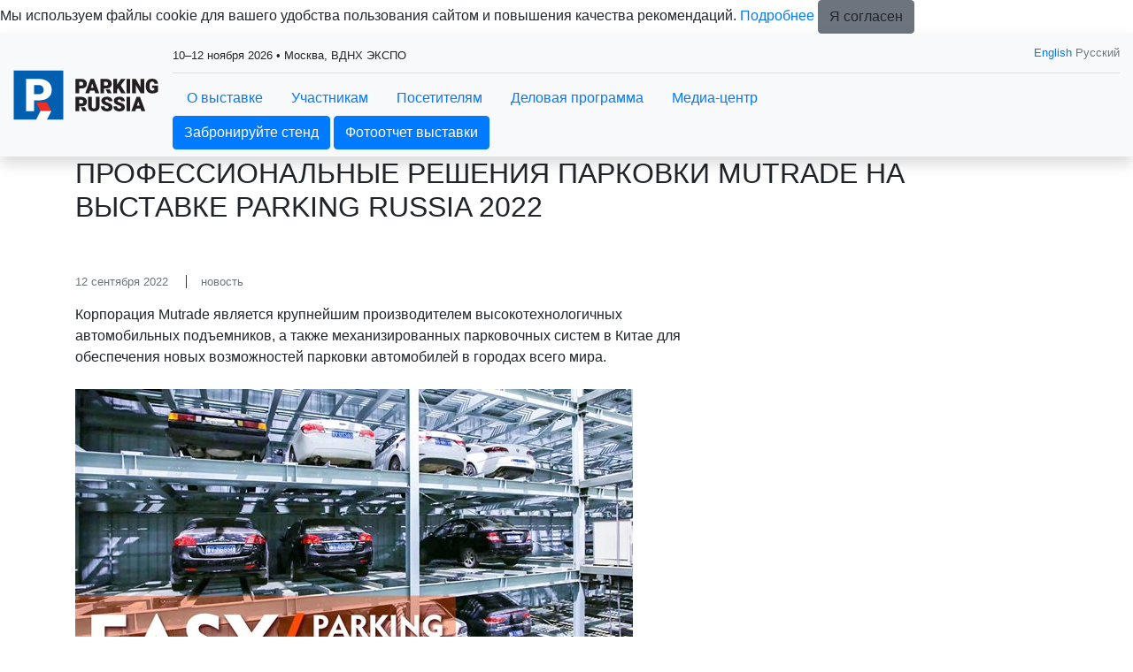

--- FILE ---
content_type: text/html; charset=utf-8
request_url: https://parking-expo.ru/ru-RU/press/news/5809.aspx
body_size: 17497
content:
<!doctype html>
<html xmlns="http://www.w3.org/1999/xhtml" >
<head id="head"><title>
	Parking Russia - Новости
</title><meta name="description" content="Новости выставки Parking Russia. Москва" /> 
<meta charset="UTF-8" /> 
<meta name="keywords" content="Выставка парковочного оборудования, выставка паркинг москва, выставка парковочное пространство, парковочная выставка, все для парковок, выставка автоматизации парковок, выставка решений для монетизации паркингов, все для управления парковкой" /> 
<meta http-equiv="X-UA-Compatible" content="IE=edge" />
<meta name="viewport" content="width=device-width, initial-scale=1, shrink-to-fit=no">
<link rel="icon" href="/images/design/favicon.ico" type="image/x-icon" />

<meta property="og:type" content="website">
<meta property="og:title" content="Международная выставка оборудования и технологий для обустройства и эксплуатации парковочного пространства">
<meta property="og:description" content="Parking Russia - специализированная выставка, ориентированная на решение задач по строительству и обустройству паркингов на объектах городской инфраструктуры, муниципальных, коммерческих и промышленных объектах. Ежегодно в г. Москве.">
<meta property="og:image" content="https://parking-expo.ru/ru-RU/images/design/exhibition-logotype.aspx">
<meta property="og:url" content="https://parking-expo.ru/">

<!-- CSS styles -->
<link href="/CMSScripts/Custom/libs/old/bootstrap.min.css" rel="stylesheet" type="text/css">
<link href="/CMSScripts/Custom/libs/old/owl.carousel.min.css" rel="stylesheet" type="text/css">
<link href="/CMSScripts/Custom/libs/old/owl.theme.default.min.css" rel="stylesheet" type="text/css">
<link href="/CMSScripts/Custom/libs/old/photoswipe.min.css" rel="stylesheet" type="text/css"> 
<link href="/CMSScripts/Custom/libs/old/default-skin.min.css" rel="stylesheet" type="text/css"> 
<link href="/CMSPages/GetResource.ashx?stylesheetname=lt_style&v=1768383480" rel="stylesheet" type="text/css" />

<!-- JS files -->
<script src="/CMSScripts/Custom/libs/old/jquery.min.js" type="text/javascript"></script>

<!-- JS Files for Svg Area -->
<script src="/Scripts/svg-pan-zoom.js"></script>

<!-- Yandex.Metrika counter -->
<script type="text/javascript" >
   (function(m,e,t,r,i,k,a){m[i]=m[i]||function(){(m[i].a=m[i].a||[]).push(arguments)};
   m[i].l=1*new Date();
   for (var j = 0; j < document.scripts.length; j++) {if (document.scripts[j].src === r) { return; }}
   k=e.createElement(t),a=e.getElementsByTagName(t)[0],k.async=1,k.src=r,a.parentNode.insertBefore(k,a)})
   (window, document, "script", "https://mc.yandex.ru/metrika/tag.js", "ym");

   ym(83854870, "init", {
        clickmap:true,
        trackLinks:true,
        accurateTrackBounce:true,
        webvisor:true,
        trackHash:true
   });
</script>
<noscript><div><img src="https://mc.yandex.ru/watch/83854870" style="position:absolute; left:-9999px;" alt="" /></div></noscript>
<!-- /Yandex.Metrika counter -->

<!-- Yandex.Metrika ClientID catcher -->
<script>
window.addEventListener('b24:form:init', (event) => {
  let form = event.detail.object;
  let yaCID;
  ym(83854870, 'getClientID', function (clientID) {
    yaCID = clientID;
  });
  form.setProperty("clientID", yaCID);
});
</script>
<!-- /Yandex.Metrika ClientID catcher -->

<script type="text/javascript">!function(){var t=document.createElement("script");t.type="text/javascript",t.async=!0,t.src="https://vk.com/js/api/openapi.js?169",t.onload=function(){VK.Retargeting.Init("VK-RTRG-1113814-gOQ0S"),VK.Retargeting.Hit()},document.head.appendChild(t)}();</script><noscript><img src="https://vk.com/rtrg?p=VK-RTRG-1113814-gOQ0S" style="position:fixed; left:-999px;" alt=""/></noscript>
 
</head>
<body class="LTR Safari Chrome Safari120 Chrome120 RURU ContentBody" >
    <form method="post" action="/ru-RU/press/news/5809.aspx" id="form">
<div class="aspNetHidden">
<input type="hidden" name="manScript_HiddenField" id="manScript_HiddenField" value="" />
<input type="hidden" name="__EVENTTARGET" id="__EVENTTARGET" value="" />
<input type="hidden" name="__EVENTARGUMENT" id="__EVENTARGUMENT" value="" />

</div>

<script type="text/javascript">
//<![CDATA[
var theForm = document.forms['form'];
if (!theForm) {
    theForm = document.form;
}
function __doPostBack(eventTarget, eventArgument) {
    if (!theForm.onsubmit || (theForm.onsubmit() != false)) {
        theForm.__EVENTTARGET.value = eventTarget;
        theForm.__EVENTARGUMENT.value = eventArgument;
        theForm.submit();
    }
}
//]]>
</script>


<script src="/WebResource.axd?d=g23q22j9rXJ5QSzu1Ix_W5-PkvslQ_rLc6sDWp9F6W3wvbUly-wJiO_sI9m07SxUX72Ar6neY9WXCfoCj1ZwQypP6W01&amp;t=638286173964787378" type="text/javascript"></script>

<input type="hidden" name="lng" id="lng" value="ru-RU" />
<script type="text/javascript">
	//<![CDATA[

function PM_Postback(param) { if (window.top.HideScreenLockWarningAndSync) { window.top.HideScreenLockWarningAndSync(1080); }__doPostBack('m',param); }
function PM_Callback(param, callback, ctx) { if (window.top.HideScreenLockWarningAndSync) { window.top.HideScreenLockWarningAndSync(1080); }WebForm_DoCallback('m',param,callback,ctx,null,true); }
//]]>
</script>
<script src="/ScriptResource.axd?d=t15fpSkhHnkIRcapLpZl-DJ0z60RsP46F6hIZwGmR_OQrMjlz3Zpjh-h69tsrkVbDgTilY3IK16KCw-CxxRL2abWAenqHzekBeCTfgwebHkCQ2CvrF7xhHu9y-60EoQXSyldFA2&amp;t=3a1336b1" type="text/javascript"></script>
<script src="/ScriptResource.axd?d=ke0TvqpAKXqgJTTueoFULNfY2pERjxBagmfEaaYcCv8wT7BJDWkm6iQrRExOMNhXwKrH5xYa157rQxLsxfRg1yLmZCWs1l8HaqW5TuwfNQv48cDiLXuo_BLjvRFiPgDd9wh_-w2&amp;t=3a1336b1" type="text/javascript"></script>
<div class="aspNetHidden">

	<input type="hidden" name="__VIEWSTATEGENERATOR" id="__VIEWSTATEGENERATOR" value="A5343185" />
	<input type="hidden" name="__SCROLLPOSITIONX" id="__SCROLLPOSITIONX" value="0" />
	<input type="hidden" name="__SCROLLPOSITIONY" id="__SCROLLPOSITIONY" value="0" />
</div>
    <script type="text/javascript">
//<![CDATA[
Sys.WebForms.PageRequestManager._initialize('manScript', 'form', ['tctxM',''], [], [], 90, '');
//]]>
</script>
<div id="CMSHeaderDiv">
	<!-- -->
</div>
    <div id="ctxM">

</div>
    
<div class="main-wrapper">  
  <nav class="bg-light sticky-top shadow">
	<div class="container-fluid d-flex py-2 align-items-center">      
      <div class="mr-3 mr-auto">
        <a class="navbar-brand" href="/">
		  <img src="/images/design/exhibition-logotype.aspx" alt="logo" />
	    </a>
      </div>
      <div class="w-100 d-none d-sm-block">
        <div class="border-1 border-bottom pb-2 pt-1 mb-2 short-info">
          <div class="row"><div class="col-sm-8"><small>10–12 ноября 2026 • Москва, ВДНХ ЭКСПО



</small></div><div class="col-sm-4 text-right">
      <small>
      <div class="language text-muted">
      <a href="/en-GB/press/news/5809.aspx">English</a> Русский
</div>
      </small>
      </div></div>
        </div>
        <div class="nav-menu-line">
          
<ul class="nav d-inline-flex">
  <li class="nav-item dropdown"><a class="nav-link" href="#" data-toggle="dropdown" aria-haspopup="true" aria-expanded="false">О выставке</a><div class="dropdown-menu"><a class="dropdown-item" href="/ru-RU/about/sections.aspx" >Разделы выставки</a>
<a class="dropdown-item" href="/ru-RU/about/exhibitor-list.aspx" >Список участников 2025</a>
<a class="dropdown-item" href="/ru-RU/about/products.aspx" >Каталог продукции 2025</a>
<a class="dropdown-item" href="/ru-RU/about/exposition.aspx" >Интерактивный план 2025</a>
<a class="dropdown-item" href="/ru-RU/about/Catalogue.aspx" >Путеводитель выставки 2025</a>
<a class="dropdown-item" href="/ru-RU/about/venue.aspx" >Как добраться</a>
<a class="dropdown-item" href="/ru-RU/about/support.aspx" >Спонсоры и партнёры</a>
<a class="dropdown-item" href="/ru-RU/about/organiser.aspx" >Организатор</a>
<a class="dropdown-item" href="/ru-RU/about/contacts.aspx" >Контакты</a>
<a class="dropdown-item" href="/ru-RU/about/travel.aspx" >Гостиницы и визовая поддержка</a></div></li>
<li class="nav-item dropdown"><a class="nav-link" href="#" data-toggle="dropdown" aria-haspopup="true" aria-expanded="false">Участникам</a><div class="dropdown-menu"><a class="dropdown-item" href="/ru-RU/exhibitors/book.aspx" >Забронировать стенд</a>
<a class="dropdown-item" href="/ru-RU/exhibitors/exhibitors-feedback.aspx" >Отзывы участников</a>
<a class="dropdown-item" href="/ru-RU/exhibitors/why-exhibit.aspx" >Преимущества участия</a>
<a class="dropdown-item" href="/ru-RU/exhibitors/marketing-options.aspx" >Рекламные и спонсорские возможности выставки</a>
<a class="dropdown-item" href="/ru-RU/exhibitors/stand-promo.aspx" >Как привлечь больше посетителей на стенд?</a></div></li>
<li class="nav-item dropdown"><a class="nav-link" href="#" data-toggle="dropdown" aria-haspopup="true" aria-expanded="false">Посетителям</a><div class="dropdown-menu"><a class="dropdown-item" href="/ru-RU/visitors/e-ticket.aspx" >Получить электронный билет</a>
<a class="dropdown-item" href="/ru-RU/visitors/why-visit.aspx" >Преимущества посещения</a>

<a class="dropdown-item" href="/ru-RU/visitors/visit-rules.aspx" >Правила посещения</a>



<a class="dropdown-item" href="/ru-RU/visitors/details.aspx" >Реквизиты компании</a>
<a class="dropdown-item" href="/ru-RU/visitors/venue.aspx" >Как добраться</a></div></li>
<li class="nav-item dropdown"><a class="nav-link" href="#" data-toggle="dropdown" aria-haspopup="true" aria-expanded="false">Деловая программа</a><div class="dropdown-menu"><a class="dropdown-item" href="/ru-RU/business-programme/events.aspx" >Деловая программа</a>
<a class="dropdown-item" href="/ru-RU/business-programme/speakers.aspx" >Спикеры деловой программы</a>
<a class="dropdown-item" href="/ru-RU/business-programme/Airport.aspx" >Круглый стол «Современные паркинги в аэропортах»</a>
<a class="dropdown-item" href="/ru-RU/business-programme/e-mobility.aspx" >День электрозарядной инфраструктуры</a></div></li>
<li class="nav-item dropdown"><a class="nav-link" href="#" data-toggle="dropdown" aria-haspopup="true" aria-expanded="false">Медиа-центр</a><div class="dropdown-menu"><a class="dropdown-item" href="/ru-RU/press/news.aspx" >Новости</a>
<a class="dropdown-item" href="/ru-RU/press/Пост-релиз.aspx" >Пост-релиз выставки 2025</a>
<a class="dropdown-item" href="/ru-RU/press/photo.aspx" >Фотогалерея</a>
<a class="dropdown-item" href="/ru-RU/press/accreditation.aspx" >Аккредитация журналистов</a>
<a class="dropdown-item" href="/ru-RU/press/stati.aspx" >Статьи</a></div></li>
<li class="nav-item dropdown"></li>
<li class="nav-item dropdown"></li>
<li class="nav-item dropdown">  </li>
</ul>
<div class="nav-btn">
<a href="https://parking-expo.ru/ru-RU/exhibitors/book.aspx" class="btn btn-primary">Забронируйте стенд</a>&nbsp;<a href="https://parking-expo.ru/ru-RU/press/photo/559.aspx" class="btn btn-primary">Фотоотчет выставки</a>
</div>
        </div>
      </div>
      
      <div class="d-sm-none my-auto px-2 d-flex">
        <div id="mobileLanguageSelection"><a href="/en-GB/press/news/5809.aspx">English</a>
</div>
        <div id="menuToggle">
          <input type="checkbox" />
          <span></span>
          <span></span>
          <span></span>
          
	<ul id="menuElem">
		<li style=""><a href="/about/sections.aspx" style="" >О выставке</a>
		<ul>
			<li style=""><a href="/ru-RU/about/sections.aspx" style="" >Разделы выставки</a></li>
			<li style=""><a href="/ru-RU/about/exhibitor-list.aspx" style="" >Список участников 2025</a></li>
			<li style=""><a href="/ru-RU/about/products.aspx" style="" >Каталог продукции 2025</a></li>
			<li style=""><a href="/ru-RU/about/exposition.aspx" style="" >Интерактивный план 2025</a></li>
			<li style=""><a href="/Documents/Parking-Russia_25_putevoditel_web.aspx" style="" >Путеводитель выставки 2025</a></li>
			<li><a href="/ru-RU/about/venue.aspx" >Как добраться</a></li>
			<li style=""><a href="/ru-RU/about/support/information.aspx" style="" >Спонсоры и партнёры</a></li>
			<li><a href="/ru-RU/about/organiser.aspx" >Организатор</a></li>
			<li><a href="/ru-RU/about/contacts.aspx" >Контакты</a></li>
			<li><a href="/ru-RU/about/travel.aspx" >Гостиницы и визовая поддержка</a></li>
		</ul>
		</li>
		<li style=""><a href="/ru-RU/exhibitors/why-exhibit.aspx" style="" >Участникам</a>
		<ul>
			<li style=""><a href="/ru-RU/exhibitors/book.aspx" style="" >Забронировать стенд</a></li>
			<li style=""><a href="/ru-RU/exhibitors/exhibitors-feedback.aspx" style="" >Отзывы участников</a></li>
			<li><a href="/ru-RU/exhibitors/why-exhibit.aspx" >Преимущества участия</a></li>
			<li style=""><a href="/ru-RU/exhibitors/marketing-options.aspx" style="" >Рекламные и спонсорские возможности выставки</a></li>
			<li><a href="/ru-RU/exhibitors/stand-promo.aspx" >Как привлечь больше посетителей на стенд?</a></li>
		</ul>
		</li>
		<li style=""><a href="/ru-RU/visitors/why-visit.aspx" style="" >Посетителям</a>
		<ul>
			<li style=""><a href="/ru-RU/visitors/e-ticket.aspx" style="" >Получить электронный билет</a></li>
			<li><a href="/ru-RU/visitors/why-visit.aspx" >Преимущества посещения</a></li>
			<li><a href="/ru-RU/visitors/visit-rules.aspx" >Правила посещения</a></li>
			<li><a href="/ru-RU/visitors/details.aspx" >Реквизиты компании</a></li>
			<li><a href="/ru-RU/visitors/venue.aspx" >Как добраться</a></li>
		</ul>
		</li>
		<li style=""><a href="/ru-RU/business-programme/events.aspx" style="" >Деловая программа</a>
		<ul>
			<li style=""><a href="/ru-RU/business-programme/events.aspx" style="" >Деловая программа</a></li>
			<li style=""><a href="/ru-RU/business-programme/speakers.aspx" style="" >Спикеры деловой программы</a></li>
			<li style=""><a href="/ru-RU/business-programme/Airport.aspx" style="" >Круглый стол &#171;Современные паркинги в аэропортах&#187;</a></li>
			<li style=""><a href="/ru-RU/business-programme/e-mobility.aspx" style="" >День электрозарядной инфраструктуры</a></li>
		</ul>
		</li>
		<li class="sub active" style=""><a href="/ru-RU/press/news.aspx" style="" >Медиа-центр</a>
		<ul>
			<li class="active" style=""><a href="/ru-RU/press/news.aspx" style="" >Новости</a></li>
			<li style=""><a href="/Documents/Parking_postreliz_25_rus.aspx" style="" >Пост-релиз выставки 2025</a></li>
			<li style=""><a href="/ru-RU/press/photo.aspx" style="" >Фотогалерея</a></li>
			<li style=""><a href="/ru-RU/press/accreditation.aspx" style="" >Аккредитация журналистов</a></li>
			<li><a href="/ru-RU/press/stati.aspx" >Статьи</a></li>
		</ul>
		</li>
	</ul>


        </div>
      </div>      
      
	</div>
  </nav>  
  
  <!-- Navigation close -->
  
  
  
  <div class="page-title"><div class="container"><h1 class="h2 text-uppercase">Профессиональные решения парковки Mutrade на выставке Parking Russia 2022</h1></div></div>
<section class="py-5">
  <div class="container">
    <div class="row"><div id="news" class="col-sm-8">
<article class="mb-4">
  <small class="text-muted d-block mb-3">
    <time class="mr-3">12 сентября 2022</time>
    <span class="border-left border-dark border-1 pl-3">новость</span>
  </small>
  <p class="mb-4">Корпорация Mutrade является крупнейшим производителем высокотехнологичных автомобильных подъемников, а также механизированных парковочных систем в Китае для обеспечения новых возможностей парковки автомобилей в городах всего мира.</p>
  <div class="mb-4"><img src="/getattachment/20063f16-7b77-41d7-8a09-56758147a3d5/5809.aspx" alt="Профессиональные решения парковки Mutrade на выставке Parking Russia 2022" class="img-fluid"></div>
  <div style="text-align: justify;">
	<span style="font-size:14px;"><span style="font-family:verdana,geneva,sans-serif;">Mutrade - один из первых в Китае поставщиков профессиональных механических парковочных решений.<br />
	<br />
	&quot;Мы стремимся предоставлять нашим клиентам по всему миру наиболее подходящие и экономичные решения для парковки.<br />
	<br />
	<img alt="2.jpg" src="/getattachment/press/news/5809/2.jpg.aspx?width=630&amp;height=320" style="width: 630px; height: 320px;" title="2.jpg" /><br />
	<br />
	Каждый продукт, поставляемый Mutrade, был протестирован и обновлен сотни раз за последние 10 лет. Конструкция, материалы, производственные процессы, отделка и упаковка обновляются, чтобы предоставить нашим клиентам все более надежные парковочные подъемники.<br />
	<br />
	<img alt="3.bmp" src="/getattachment/press/news/5809/3.bmp.aspx?width=630&amp;height=320" style="width: 630px; height: 320px;" title="3.bmp" /><br />
	<br />
	Парковочные системы Mutrade позволяют пользователям легко оптимизировать парковочное место с помощью простого решения, быстрой установки, удобной эксплуатации и низкой стоимости обслуживания.<br />
	<br />
	Конструкции специально усилены для стабильного перемещения различных типов транспортных средств, проверены множеством нагрузочных тестов, основанных на строгих стандартах в разных странах.&quot;</span></span><br />
	&nbsp;</div>
<ul>
	<li style="text-align: justify;">
		<span style="font-size:14px;"><span style="font-family:verdana,geneva,sans-serif;">Парковочные подъемники</span></span></li>
	<li style="text-align: justify;">
		<span style="font-size:14px;"><span style="font-family:verdana,geneva,sans-serif;">Автоматизированные парковочные системы</span></span></li>
	<li style="text-align: justify;">
		<span style="font-size:14px;"><span style="font-family:verdana,geneva,sans-serif;">Парковочные штабелеры</span></span></li>
</ul>
<div style="text-align: justify;">
	&nbsp;</div>
<div style="text-align: justify;">
	<iframe allow="accelerometer; autoplay; clipboard-write; encrypted-media; gyroscope; picture-in-picture" allowfullscreen="" frameborder="0" height="354" src="https://www.youtube.com/embed/pAAI2rM_msc" title="YouTube video player" width="630"></iframe></div>
<br />
<a href="https://www.mutrade.com/ru/" style="font-family: verdana, geneva, sans-serif; font-size: 14px; text-align: justify;">mutrade.com</a><br />
<br />

</article>
  <div class="news-back"><a href="../news.aspx">&larr; к списку новостей</a></div>
</div>    </div>
  </div>
</section>
  <section class="bg-dark text-white py-4" id="subscribe-form">
  <div class="container">
    <div class="row">
      <div class="col-sm-4">
        <div class="text-uppercase mb-sm-0 mb-3">
          Присоединяйтесь к нашему списку подписчиков, чтобы получать последние новости выставки и специальные предложения.
        </div>
      </div>
      <div class="col-sm-8 my-auto">
        <div class="row mx-sm-n1">
          <div class="col-sm-8 px-sm-1 mb-2 mb-sm-0">
            <input name="site" type="hidden" value="parking-expo.ru">
            <input type="email" name="email" class="form-control" placeholder="Email">
          </div>
          <div class="col-sm-4 px-sm-1">
            <button type="button" class="btn btn-primary" id="submit-subscribe-form">Подписаться</button>
          </div>
        </div>
        <div class="row mx-sm-n1">
          <div class="col-sm-12 px-sm-1 mb-2 mb-sm-0">
            <div class="subscribe-form_agreement">
              <input name="subscribe_agreement" type="checkbox" value="subscribe_agreement" id="subscribe_agreement">
              <label class="form-check-label" for="subscribe_agreement">Согласен на <a href="/policy/Согласие-на-обработку-персональных-данных-МВК.aspx" target="_blank">обработку персональных данных</a> в соответствии с <a href="/policy/Политика-обработки-персональных-данных-МВК.aspx" target="_blank">Политикой обработки персональных данных</a> *</label>
            </div>
            <div class="subscribe-form_agreement">
              <input name="subscribe_ad" type="checkbox" value="subscribe_ad" id="subscribe_ad">
              <label class="form-check-label" for="subscribe_ad">Согласен на <a href="/policy/Согласие-на-получение-рекламы-МВК.aspx" target="_blank">получение уведомлений и рекламных сообщений</a> о выставках компании MVK *</label>
            </div>
          </div>
        </div>
      </div>
    </div>        
  </div>
</section><script>
  $(document).on('click', '#submit-subscribe-form', function(e) {
    e.preventDefault();
    
    var agreement = $("#subscribe-form input[name=subscribe_agreement]");
    var agreementChecked = agreement.is(":checked");    
    var agreementAd = $("#subscribe-form input[name=subscribe_ad]");
    var agreementCheckedAd = agreementAd.is(":checked");
    if (!agreementChecked || !agreementCheckedAd) {
      alert('Пожалуйста, подтвердите оба согласия.');
      return false;
    }
    
    var $email = $('#subscribe-form input[type="email"]');
    var re = /[A-Z0-9._%+-]+@[A-Z0-9.-]+\.[A-Z]{2,4}/igm;
  
    if ($email.val() == '' || !re.test($email.val())) {
      alert('Пожалуйста, введите действительный e-mail.');
      return false;
    }
    
    $("#submit-subscribe-form").attr("disabled", true).html("...");
    var data = $('#subscribe-form :input').serialize();
    
    $.ajax({
      type: "GET",
      url: "https://api.mvk.ru/v1/subscribe",
      data : data,
      //dataType: "jsonp",
      success: function (msg) {
        if(msg.status == 'success') {
          $('#subscribe-form .container').html('Спасибо, данные приняты. На указанный вами e-mail выслано письмо, содержащее ссылку для подтверждения вашего e-mail.');
        } else {
          $('#subscribe-form .container').html('Ошибка отправки данных. Попробуйте позднее.');
        }
      },
      error: function(jqXHR, exception) {
        console.log(exception);
      }
    });
  });
</script>
  <footer class="bg-dark text-white py-5">  <div class="container"><div class="nav d-none d-sm-block">
	<ul id="menuElem">
		<li style=""><a href="/about/sections.aspx" style="" >О выставке</a>
		<ul>
			<li style=""><a href="/ru-RU/about/sections.aspx" style="" >Разделы выставки</a></li>
			<li style=""><a href="/ru-RU/about/exhibitor-list.aspx" style="" >Список участников 2025</a></li>
			<li style=""><a href="/ru-RU/about/products.aspx" style="" >Каталог продукции 2025</a></li>
			<li style=""><a href="/ru-RU/about/exposition.aspx" style="" >Интерактивный план 2025</a></li>
			<li style=""><a href="/Documents/Parking-Russia_25_putevoditel_web.aspx" style="" >Путеводитель выставки 2025</a></li>
			<li><a href="/ru-RU/about/venue.aspx" >Как добраться</a></li>
			<li style=""><a href="/ru-RU/about/support/information.aspx" style="" >Спонсоры и партнёры</a></li>
			<li><a href="/ru-RU/about/organiser.aspx" >Организатор</a></li>
			<li><a href="/ru-RU/about/contacts.aspx" >Контакты</a></li>
			<li><a href="/ru-RU/about/travel.aspx" >Гостиницы и визовая поддержка</a></li>
		</ul>
		</li>
		<li style=""><a href="/ru-RU/exhibitors/why-exhibit.aspx" style="" >Участникам</a>
		<ul>
			<li style=""><a href="/ru-RU/exhibitors/book.aspx" style="" >Забронировать стенд</a></li>
			<li style=""><a href="/ru-RU/exhibitors/exhibitors-feedback.aspx" style="" >Отзывы участников</a></li>
			<li><a href="/ru-RU/exhibitors/why-exhibit.aspx" >Преимущества участия</a></li>
			<li style=""><a href="/ru-RU/exhibitors/marketing-options.aspx" style="" >Рекламные и спонсорские возможности выставки</a></li>
			<li><a href="/ru-RU/exhibitors/stand-promo.aspx" >Как привлечь больше посетителей на стенд?</a></li>
		</ul>
		</li>
		<li style=""><a href="/ru-RU/visitors/why-visit.aspx" style="" >Посетителям</a>
		<ul>
			<li style=""><a href="/ru-RU/visitors/e-ticket.aspx" style="" >Получить электронный билет</a></li>
			<li><a href="/ru-RU/visitors/why-visit.aspx" >Преимущества посещения</a></li>
			<li><a href="/ru-RU/visitors/visit-rules.aspx" >Правила посещения</a></li>
			<li><a href="/ru-RU/visitors/details.aspx" >Реквизиты компании</a></li>
			<li><a href="/ru-RU/visitors/venue.aspx" >Как добраться</a></li>
		</ul>
		</li>
		<li style=""><a href="/ru-RU/business-programme/events.aspx" style="" >Деловая программа</a>
		<ul>
			<li style=""><a href="/ru-RU/business-programme/events.aspx" style="" >Деловая программа</a></li>
			<li style=""><a href="/ru-RU/business-programme/speakers.aspx" style="" >Спикеры деловой программы</a></li>
			<li style=""><a href="/ru-RU/business-programme/Airport.aspx" style="" >Круглый стол &#171;Современные паркинги в аэропортах&#187;</a></li>
			<li style=""><a href="/ru-RU/business-programme/e-mobility.aspx" style="" >День электрозарядной инфраструктуры</a></li>
		</ul>
		</li>
		<li class="sub active" style=""><a href="/ru-RU/press/news.aspx" style="" >Медиа-центр</a>
		<ul>
			<li class="active" style=""><a href="/ru-RU/press/news.aspx" style="" >Новости</a></li>
			<li style=""><a href="/Documents/Parking_postreliz_25_rus.aspx" style="" >Пост-релиз выставки 2025</a></li>
			<li style=""><a href="/ru-RU/press/photo.aspx" style="" >Фотогалерея</a></li>
			<li style=""><a href="/ru-RU/press/accreditation.aspx" style="" >Аккредитация журналистов</a></li>
			<li><a href="/ru-RU/press/stati.aspx" >Статьи</a></li>
		</ul>
		</li>
	</ul>

</div><hr class="d-none d-sm-block" /><div class="row text-center">
  <div class="col-12 col-sm-6 mb-3 mb-sm-0 text-sm-left d-none d-sm-block">
    <img src="/images/design/logo_footer.aspx" alt="logo" class="logo" />
  </div>
  <div class="col-12 col-sm-6 text-sm-right my-auto">     
<a href="https://t.me/ParkingRussia" target="_blank" onclick="ga('send', 'event', 'Social Media Icon', 'click', 'https://t.me/ParkingRussia')"  rel="nofollow" class="mx-1">
  <img src="/getattachment/7b0c3579-e336-4942-884c-592d4cd18bd0/Facebook.aspx" />
</a><a href="http://www.vk.com/parkingrussia" target="_blank" onclick="ga('send', 'event', 'Social Media Icon', 'click', 'http://www.vk.com/parkingrussia')"  rel="nofollow" class="mx-1">
  <img src="/getattachment/a222d471-444f-47cb-9e19-7b817df98400/Vkontakte.aspx" />
</a>
  </div>
</div>          </div></footer>
  

  <!--popup -->
  <div class="frame">
      <div class="shadow"></div>
  </div>

</div><!-- main-wrapper end -->

<!-- 
<script src="https://cdnjs.cloudflare.com/ajax/libs/smoothscroll/1.4.10/SmoothScroll.min.js"></script>
<script src="https://cdnjs.cloudflare.com/ajax/libs/popper.js/1.14.7/umd/popper.min.js" integrity="sha384-UO2eT0CpHqdSJQ6hJty5KVphtPhzWj9WO1clHTMGa3JDZwrnQq4sF86dIHNDz0W1" crossorigin="anonymous"></script>
<script src="https://stackpath.bootstrapcdn.com/bootstrap/4.3.1/js/bootstrap.min.js" integrity="sha384-JjSmVgyd0p3pXB1rRibZUAYoIIy6OrQ6VrjIEaFf/nJGzIxFDsf4x0xIM+B07jRM" crossorigin="anonymous"></script>
<script src="https://cdnjs.cloudflare.com/ajax/libs/OwlCarousel2/2.3.4/owl.carousel.min.js"></script>
<script type="text/javascript" src="https://cdnjs.cloudflare.com/ajax/libs/photoswipe/4.1.3/photoswipe.min.js"></script>
<script type="text/javascript" src="https://cdnjs.cloudflare.com/ajax/libs/photoswipe/4.1.3/photoswipe-ui-default.min.js"></script>

<script src="/CMSScripts/Custom/libs/old/SmoothScroll.min.js" type="text/javascript"></script>
-->
<script src="/CMSScripts/Custom/libs/old/popper.min.js" type="text/javascript"></script>
<script src="/CMSScripts/Custom/libs/old/bootstrap.min.js" type="text/javascript"></script>
<script src="/CMSScripts/Custom/libs/old/owl.carousel.min.js" type="text/javascript"></script>
<script src="/CMSScripts/Custom/libs/old/photoswipe.min.js" type="text/javascript"></script>
<script src="/CMSScripts/Custom/libs/old/photoswipe-ui-default.min.js" type="text/javascript"></script>

<script type="text/javascript" src="/CMSScripts/Custom/lazysizes.min.js"></script>
<script type="text/javascript" src="/CMSScripts/Custom/lt-script.js?v=1761734261"></script>
<script type="text/javascript" src="/CMSScripts/Custom/lt-landing-script.js?v=1753443778"></script>
<!--<script type="text/javascript" src="https://www.google.com/recaptcha/api.js"></script>-->
    
    

<script type="text/javascript">
//<![CDATA[
(function() {var fn = function() {$get("manScript_HiddenField").value = '';Sys.Application.remove_init(fn);};Sys.Application.add_init(fn);})();//]]>
</script>

<script type="text/javascript">
	//<![CDATA[
if (typeof(Sys.Browser.WebKit) == 'undefined') {
    Sys.Browser.WebKit = {};
}
if (navigator.userAgent.indexOf('WebKit/') > -1) {
    Sys.Browser.agent = Sys.Browser.WebKit;
    Sys.Browser.version = parseFloat(navigator.userAgent.match(/WebKit\/(\d+(\.\d+)?)/)[1]);
    Sys.Browser.name = 'WebKit';
}
//]]>
</script>
<script type="text/javascript">
//<![CDATA[

var callBackFrameUrl='/WebResource.axd?d=WtdAVImnimdZV-qj8U3uchXAwf_pmk7BVKScHjyUOJ7QpttopKjNoWXA3S692QaFzURzuAZs_38M_uBUbLsJcHcrmPQ1&t=638286173964787378';
WebForm_InitCallback();
theForm.oldSubmit = theForm.submit;
theForm.submit = WebForm_SaveScrollPositionSubmit;

theForm.oldOnSubmit = theForm.onsubmit;
theForm.onsubmit = WebForm_SaveScrollPositionOnSubmit;
//]]>
</script>
  <input type="hidden" name="__VIEWSTATE" id="__VIEWSTATE" value="/[base64]/[base64]/0L4g0YLQtdC80LDRgtC40LrQtSDQv9Cw0YDQutC40L3Qs9C+0LIg0LIg0KDQvtGB0YHQuNC4INC4INCh0J3Qkw08YnIgLz4mcmFycjsxNDQ3INGB0L/QtdGG0LjQsNC70LjRgdGC0L7QsiDigJMg0LfQsNGB0YLRgNC+0LnRidC40LrQuCwg0LTQtdCy0LXQu9C+0L/QtdGA0YssINGD0L/RgNCw0LLQu9GP0Y7RidC40LUg0LrQvtC80L/QsNC90LjQuCwg0LjQvdGC0LXQs9GA0LDRgtC+0YDRiywg0LPQvtGB0YPQtNCw0YDRgdGC0LLQtdC90L3Ri9C1INC30LDQutCw0LfRh9C40LrQuCwg0L/RgNC+0LXQutGC0L3Ri9C1INC60L7QvNC/0LDQvdC40LgNPGJyIC8+JnJhcnI7NzIlINCw0YPQtNC40YLQvtGA0LjQuCDRgdC+0YHRgtCw0LLQuNC70Lgg0YLQvtC/LSDQuCDQvNC40LTQtNC7LdC80LXQvdC10LTQttC10YDRiywg0L/RgNC40L3QuNC80LDRjtGCINGA0LXRiNC10L3QuNC1INC+INC30LDQutGD0L/QutCw0YUg0LrQvg08YnIgLz4mcmFycjs2NyUg0YHQv9C10YbQuNCw0LvQuNGB0YLQvtCyINCy0L/QtdGA0LLRi9C1INC/[base64]/[base64]/[base64]/RgNC+0LTRg9C60YbQuNGOINCy0LDRiNC10Lkg0LrQvtC80L/QsNC90LjQuCDQsiDRgNCw0LfQtNC10LvQsNGFINCy0YvRgdGC0LDQstC60Lg6IiBjbGFzcz0ibWItNCBpbWctZmx1aWQiPoYBPGRpdiBjbGFzcz0iaDQgbWItMyI+0J/[base64]/QsNGA0LrQuNC90LPQuA08YnIgLz48bGk+0J7QsdC+0YDRg9C00L7QstCw0L3QuNC1INC4INC80LDRgtC10YDQuNCw0LvRiyDQtNC70Y8g0YHRgtGA0L7QuNGC0LXQu9GM0YHRgtCy0LAg0Lgg0Y3QutGB0L/Qu9GD0LDRgtCw0YbQuNC4INC/0LDRgNC60LjQvdCz0L7Qsg08YnIgLz48bGk+0KHQtdGA0LLQuNGB0Ysg0LTQu9GPINC/0L7QuNGB0LrQsCwg0L7Qv9C70LDRgtGLLCDRg9C/0YDQsNCy0LvQtdC90LjRjyDQuCDQvNC+0L3QtdGC0LjQt9Cw0YbQuNC4INC/0LDRgNC60L7QstC+0YfQvdGL0YUg0L/RgNC+0YHRgtGA0LDQvdGB0YLQsg08YnIgLz48bGk+0JrQvtC80L/Qu9C10LrRgtGD0Y7RidC40LUg0LTQu9GPINC/0LDRgNC60L7QstC+0YfQvdC+0LPQviDQvtCx0L7RgNGD0LTQvtCy0LDQvdC40Y8NPGJyIC8+PGxpPtCY0L3RhNGA0LDRgdGC0YDRg9C60YLRg9GA0LAg0LTQu9GPINCy0LXQu9C+0YHQuNC/[base64]/[base64]/QuNGB0LDRgtGMINC/[base64]/0YDQvtCz0YDQsNC80LzRiw08YnIgLz7RgtC10LsuOiArNyAoOTg4KSAyNDMtMDktMjE8L2Rpdj4AYDxhIGNsYXNzPSJidG4gYnRuLW91dGxpbmUtbGlnaHQiIGhyZWY9Im1haWx0bzpwYXJraW5nQG12ay5ydSIgPtCd0LDQv9C40YHQsNGC0Ywg0L/[base64]/QuNGB0LDRgtGMINC/[base64]/QuNGB0LDRgtGMINC/[base64]/0LjRgdC+0Log0YPRh9Cw0YHRgtC90LjQutC+0LIgMjAyNCDQs9C+0LTQsDwvYT4AZGR5BTm3aAcKpeQQ/L01nduTnt9Q5A==" />
    <script type="text/javascript"> 
      //<![CDATA[
      if (window.WebForm_InitCallback) { 
        __theFormPostData = '';
        __theFormPostCollection = new Array();
        window.WebForm_InitCallback(); 
      }
      //]]>
    </script>
  </form>
</body>
</html>
